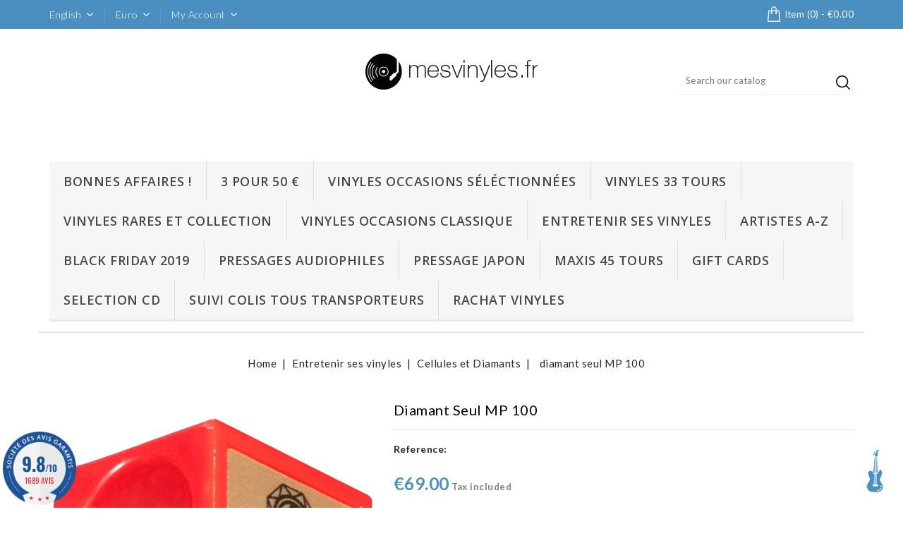

--- FILE ---
content_type: text/html; charset=utf-8
request_url: https://mesvinyles.fr/en/cellules-et-diamants/33043-diamant-seul-mp-100-4967736076852.html
body_size: 14344
content:
<!doctype html>
<html lang="en">

  <head>
    
      
<meta charset="utf-8">


<meta http-equiv="x-ua-compatible" content="ie=edge">



  <link rel="canonical" href="https://mesvinyles.fr/en/cellules-et-diamants/33043-diamant-seul-mp-100-4967736076852.html">

  <title>diamant seul MP 100</title>
  <meta name="description" content="">
  <meta name="keywords" content="">
    


<meta name="viewport" content="width=device-width, initial-scale=1">



<link rel="icon" type="image/vnd.microsoft.icon" href="/img/favicon.ico?1561382809">
<link rel="shortcut icon" type="image/x-icon" href="/img/favicon.ico?1561382809">


<!-- Codezeel added -->
<link href="//fonts.googleapis.com/css?family=Lato:300,400,700,900" rel="stylesheet">
<link href="//fonts.googleapis.com/css?family=Libre+Baskerville:400,700" rel="stylesheet">
<link href="//fonts.googleapis.com/css?family=Great+Vibes:400" rel="stylesheet">


    <link rel="stylesheet" href="https://mesvinyles.fr/themes/Musean/assets/cache/theme-ab8146266.css" type="text/css" media="all">




  

  <script type="text/javascript">
        var opartEasyLoginRedirectUrl = "https:\/\/mesvinyles.fr\/en\/order";
        var prestashop = {"cart":{"products":[],"totals":{"total":{"type":"total","label":"Total","amount":"0","value":"\u20ac0.00"},"total_including_tax":{"type":"total","label":"Total (tax incl.)","amount":"0","value":"\u20ac0.00"},"total_excluding_tax":{"type":"total","label":"Total (tax excl.)","amount":"0","value":"\u20ac0.00"}},"subtotals":{"products":{"type":"products","label":"Subtotal","amount":"0","value":"\u20ac0.00"},"discounts":"","shipping":{"type":"shipping","label":"Shipping","amount":"0","value":"Free"},"tax":{"type":"tax","label":"Included taxes","amount":"0","value":"\u20ac0.00"}},"products_count":"0","summary_string":"0 items","vouchers":{"allowed":"1","added":[]},"discounts":[{"id_cart_rule":"1808","id_customer":"0","date_from":"2024-06-03 22:00:00","date_to":"2025-12-31 22:00:00","description":"promotion 2 achet\u00e9s le 3eme offert  FRAIS DE PORT GRATUITS MONDIAL RELAIS","quantity":"887","quantity_per_user":"1000","priority":"1","partial_use":"0","code":"","minimum_amount":"0.00","minimum_amount_tax":"0","minimum_amount_currency":"1","minimum_amount_shipping":"0","country_restriction":"0","carrier_restriction":"1","group_restriction":"0","cart_rule_restriction":"1","product_restriction":"1","shop_restriction":"0","free_shipping":"1","reduction_percent":"0.00","reduction_amount":"25.00","reduction_tax":"1","reduction_currency":"1","reduction_product":"0","reduction_exclude_special":"1","gift_product":"0","gift_product_attribute":"0","highlight":"1","active":"1","date_add":"2024-06-03 22:32:51","date_upd":"2025-11-03 16:44:06","id_lang":"2","name":"3POUR50\u20ac","quantity_for_user":"1000"}],"minimalPurchase":"0","minimalPurchaseRequired":""},"currency":{"name":"Euro","iso_code":"EUR","iso_code_num":"978","sign":"\u20ac"},"customer":{"lastname":"","firstname":"","email":"","birthday":"","newsletter":"","newsletter_date_add":"","optin":"","website":"","company":"","siret":"","ape":"","is_logged":"","gender":{"type":"","name":""},"addresses":[]},"language":{"name":"English (English)","iso_code":"en","locale":"en-US","language_code":"en-us","is_rtl":"0","date_format_lite":"m\/d\/Y","date_format_full":"m\/d\/Y H:i:s","id":"2"},"page":{"title":"","canonical":"","meta":{"title":"diamant seul MP 100","description":"","keywords":"","robots":"index"},"page_name":"product","body_classes":{"lang-en":"1","lang-rtl":"","country-FR":"1","currency-EUR":"1","layout-full-width":"1","page-product":"1","tax-display-enabled":"1","product-id-33043":"1","product-diamant seul MP 100":"1","product-id-category-174":"1","product-id-manufacturer-0":"1","product-id-supplier-192":"1","product-available-for-order":"1"},"admin_notifications":[]},"shop":{"name":"Mesvinyles","logo":"\/img\/mes-vinyles-logo-1561382779.jpg","stores_icon":"\/img\/logo_stores.png","favicon":"\/img\/favicon.ico"},"urls":{"base_url":"https:\/\/mesvinyles.fr\/","current_url":"https:\/\/mesvinyles.fr\/en\/cellules-et-diamants\/33043-diamant-seul-mp-100-4967736076852.html","shop_domain_url":"https:\/\/mesvinyles.fr","img_ps_url":"https:\/\/mesvinyles.fr\/img\/","img_cat_url":"https:\/\/mesvinyles.fr\/img\/c\/","img_lang_url":"https:\/\/mesvinyles.fr\/img\/l\/","img_prod_url":"https:\/\/mesvinyles.fr\/img\/p\/","img_manu_url":"https:\/\/mesvinyles.fr\/img\/m\/","img_sup_url":"https:\/\/mesvinyles.fr\/img\/su\/","img_ship_url":"https:\/\/mesvinyles.fr\/img\/s\/","img_store_url":"https:\/\/mesvinyles.fr\/img\/st\/","img_col_url":"https:\/\/mesvinyles.fr\/img\/co\/","img_url":"https:\/\/mesvinyles.fr\/themes\/Musean\/assets\/img\/","css_url":"https:\/\/mesvinyles.fr\/themes\/Musean\/assets\/css\/","js_url":"https:\/\/mesvinyles.fr\/themes\/Musean\/assets\/js\/","pic_url":"https:\/\/mesvinyles.fr\/upload\/","pages":{"address":"https:\/\/mesvinyles.fr\/en\/address","addresses":"https:\/\/mesvinyles.fr\/en\/addresses","authentication":"https:\/\/mesvinyles.fr\/en\/authentification","cart":"https:\/\/mesvinyles.fr\/en\/cart","category":"https:\/\/mesvinyles.fr\/en\/index.php?controller=category","cms":"https:\/\/mesvinyles.fr\/en\/index.php?controller=cms","contact":"https:\/\/mesvinyles.fr\/en\/contactez-nous","discount":"https:\/\/mesvinyles.fr\/en\/bons-de-reduction","guest_tracking":"https:\/\/mesvinyles.fr\/en\/guest-tracking","history":"https:\/\/mesvinyles.fr\/en\/historique-des-commandes","identity":"https:\/\/mesvinyles.fr\/en\/identity","index":"https:\/\/mesvinyles.fr\/en\/","my_account":"https:\/\/mesvinyles.fr\/en\/my-account","order_confirmation":"https:\/\/mesvinyles.fr\/en\/order-confirmation","order_detail":"https:\/\/mesvinyles.fr\/en\/index.php?controller=order-detail","order_follow":"https:\/\/mesvinyles.fr\/en\/details-de-la-commande","order":"https:\/\/mesvinyles.fr\/en\/order","order_return":"https:\/\/mesvinyles.fr\/en\/index.php?controller=order-return","order_slip":"https:\/\/mesvinyles.fr\/en\/credit-slip","pagenotfound":"https:\/\/mesvinyles.fr\/en\/page-non-trouvee","password":"https:\/\/mesvinyles.fr\/en\/mot-de-passe-oublie","pdf_invoice":"https:\/\/mesvinyles.fr\/en\/index.php?controller=pdf-invoice","pdf_order_return":"https:\/\/mesvinyles.fr\/en\/index.php?controller=pdf-order-return","pdf_order_slip":"https:\/\/mesvinyles.fr\/en\/index.php?controller=pdf-order-slip","prices_drop":"https:\/\/mesvinyles.fr\/en\/prices-drop","product":"https:\/\/mesvinyles.fr\/en\/index.php?controller=product","search":"https:\/\/mesvinyles.fr\/en\/search","sitemap":"https:\/\/mesvinyles.fr\/en\/plan-du-site","stores":"https:\/\/mesvinyles.fr\/en\/stores","supplier":"https:\/\/mesvinyles.fr\/en\/fournisseurs","register":"https:\/\/mesvinyles.fr\/en\/authentification?create_account=1","order_login":"https:\/\/mesvinyles.fr\/en\/order?login=1"},"alternative_langs":{"fr":"https:\/\/mesvinyles.fr\/cellules-et-diamants\/33043-diamant-seul-mp-100-4967736076852.html","en-us":"https:\/\/mesvinyles.fr\/en\/cellules-et-diamants\/33043-diamant-seul-mp-100-4967736076852.html","de-de":"https:\/\/mesvinyles.fr\/de\/cellules-et-diamants\/33043-diamant-seul-mp-100-4967736076852.html"},"theme_assets":"\/themes\/Musean\/assets\/","actions":{"logout":"https:\/\/mesvinyles.fr\/en\/?mylogout="},"no_picture_image":{"bySize":{"cart_default":{"url":"https:\/\/mesvinyles.fr\/img\/p\/en-default-cart_default.jpg","width":"85","height":"94"},"small_default":{"url":"https:\/\/mesvinyles.fr\/img\/p\/en-default-small_default.jpg","width":"85","height":"94"},"home_default":{"url":"https:\/\/mesvinyles.fr\/img\/p\/en-default-home_default.jpg","width":"327","height":"360"},"medium_default":{"url":"https:\/\/mesvinyles.fr\/img\/p\/en-default-medium_default.jpg","width":"566","height":"620"},"large_default":{"url":"https:\/\/mesvinyles.fr\/img\/p\/en-default-large_default.jpg","width":"727","height":"800"}},"small":{"url":"https:\/\/mesvinyles.fr\/img\/p\/en-default-cart_default.jpg","width":"85","height":"94"},"medium":{"url":"https:\/\/mesvinyles.fr\/img\/p\/en-default-home_default.jpg","width":"327","height":"360"},"large":{"url":"https:\/\/mesvinyles.fr\/img\/p\/en-default-large_default.jpg","width":"727","height":"800"},"legend":""}},"configuration":{"display_taxes_label":"1","display_prices_tax_incl":"1","is_catalog":"","show_prices":"1","opt_in":{"partner":"1"},"quantity_discount":{"type":"discount","label":"Discount"},"voucher_enabled":"1","return_enabled":"0"},"field_required":[],"breadcrumb":{"links":[{"title":"Home","url":"https:\/\/mesvinyles.fr\/en\/"},{"title":"Entretenir ses vinyles","url":"https:\/\/mesvinyles.fr\/en\/15-entretenir-ses-vinyles"},{"title":"Cellules et Diamants","url":"https:\/\/mesvinyles.fr\/en\/174-cellules-et-diamants"},{"title":"diamant seul MP 100","url":"https:\/\/mesvinyles.fr\/en\/cellules-et-diamants\/33043-diamant-seul-mp-100-4967736076852.html"}],"count":"4"},"link":null,"time":"1763097662","static_token":"f5ba4e292325330175f3282b778b0b51","token":"e07d7a3f3e5bfeb83d02ab8ab0b3b658"};
        var psemailsubscription_subscription = "https:\/\/mesvinyles.fr\/en\/module\/ps_emailsubscription\/subscription";
      </script>



  <link href="//fonts.googleapis.com/css?family=Open+Sans:600,400,400i|Oswald:700" rel="stylesheet" type="text/css" media="all">
 
<script type="text/javascript">
    var agSiteId="304";
</script>
<script src="https://www.societe-des-avis-garantis.fr/wp-content/plugins/ag-core/widgets/JsWidget.js" type="text/javascript"></script>

<style>
    </style><script type="text/javascript">
    
    var _spmq = {"url":"\/\/mesvinyles.fr\/en\/cellules-et-diamants\/33043-diamant-seul-mp-100-4967736076852.html","user":null,"id_product":"33043","id_category":"","id_manufacturer":"","spm_ident":"6RNP20xt","id_cart":null};
    var _spm_id_combination = function() {
        return (typeof(document.getElementById('idCombination')) != 'undefined' && document.getElementById('idCombination') != null ?
            document.getElementById('idCombination').value : ''
        );
    };
    (function() {
        var spm = document.createElement('script');
        spm.type = 'text/javascript';
        spm.defer = true;
        spm.src = 'https://app-spm.com/app.js?url=%2F%2Fmesvinyles.fr%2Fen%2Fcellules-et-diamants%2F33043-diamant-seul-mp-100-4967736076852.html&id_product=33043&id_category=&id_manufacturer=&spm_ident=6RNP20xt&id_combination='+_spm_id_combination();
        var s_spm = document.getElementsByTagName('script')[0];
        s_spm.parentNode.insertBefore(spm, s_spm);
    })();
    
</script>
    <link rel="stylesheet" href="//maxcdn.bootstrapcdn.com/font-awesome/4.7.0/css/font-awesome.min.css" />
    <script>
        var baseDir = prestashop.urls.base_url;
        function nativeSelector(target) {
            var elements = document.querySelectorAll(target);
            var results = [];
            var child;
            for(var i = 0; i < elements.length; i++) {
                child = elements[i].childNodes[0];
                if(elements[i].hasChildNodes() && child.nodeType == 3) {
                    results.push(child);
                }
            }
            return results;
        }

        function replaceOnDocument(parent, pattern, pattern_text, string, exclude = ''){
            pattern = decodeEncodedTooltip(pattern.toString());
            pattern_text = decodeEncodedTooltip(pattern_text.toString());

            var regexp = new RegExp('(?![^<]+>)' + pattern_text.replace('+','\\+'), 'gi');
            $(parent).find('*:not(script):not(noscript):not(style):not(iframe):not(".tooltipstered")').each(function()
            {
                if ($(this).parents(exclude).length != 1) {
                    if ($(this).contents()) {
                        $(this).contents().filter(function () {
                            if (this.nodeType == 3) {
                                if (this.textContent.indexOf(pattern_text) !== -1) {
                                    this.parentNode.innerHTML = this.parentNode.innerHTML.replace(regexp, string);
                                }
                            }
                        });
                    }
                }
            });
        }

        function generateTooltips(){
                                    
            $('.t_1').not(".tooltipstered").tooltipster({
                content: 'Loading ...',
                contentAsHTML: true,
                interactive: true,
                delay: 1000,
                trigger: 'hover',
                
                                
                animation: 'grow',
                theme: 'tooltipster-default',
                functionBefore: function(instance1, helper1) {
                    var $origin1 = $(helper1.origin);
                    if ($origin1.data('loaded') !== true) {
                        $.get(baseDir +'modules/tooltips/ajax_tooltips.php?id=1', function(data1) {
                            instance1.content(data1);
                            $origin1.data('loaded', true);
                        });
                    }
                }
            });
            
                                                
            $('.t_2').not(".tooltipstered").tooltipster({
                content: 'Loading ...',
                contentAsHTML: true,
                interactive: true,
                delay: 1000,
                trigger: 'hover',
                
                                
                animation: 'grow',
                theme: 'tooltipster-default',
                functionBefore: function(instance2, helper2) {
                    var $origin2 = $(helper2.origin);
                    if ($origin2.data('loaded') !== true) {
                        $.get(baseDir +'modules/tooltips/ajax_tooltips.php?id=2', function(data2) {
                            instance2.content(data2);
                            $origin2.data('loaded', true);
                        });
                    }
                }
            });
            
                                                
            $('.t_4').not(".tooltipstered").tooltipster({
                content: 'Loading ...',
                contentAsHTML: true,
                interactive: true,
                delay: 1000,
                trigger: 'hover',
                
                                
                animation: 'grow',
                theme: 'tooltipster-default',
                functionBefore: function(instance4, helper4) {
                    var $origin4 = $(helper4.origin);
                    if ($origin4.data('loaded') !== true) {
                        $.get(baseDir +'modules/tooltips/ajax_tooltips.php?id=4', function(data4) {
                            instance4.content(data4);
                            $origin4.data('loaded', true);
                        });
                    }
                }
            });
            
                                                
            $('.t_5').not(".tooltipstered").tooltipster({
                content: 'Loading ...',
                contentAsHTML: true,
                interactive: true,
                delay: 1000,
                trigger: 'hover',
                
                                
                animation: 'grow',
                theme: 'tooltipster-default',
                functionBefore: function(instance5, helper5) {
                    var $origin5 = $(helper5.origin);
                    if ($origin5.data('loaded') !== true) {
                        $.get(baseDir +'modules/tooltips/ajax_tooltips.php?id=5', function(data5) {
                            instance5.content(data5);
                            $origin5.data('loaded', true);
                        });
                    }
                }
            });
            
                                }
        function generateKeywords() {
                                    replaceOnDocument("body", /VG+/g, "VG+", "<span class='tooltip_keyword t_1'>VG+</span>","");
                                                replaceOnDocument("body", /VG/g, "VG", "<span class='tooltip_keyword t_2'>VG</span>","");
                                                replaceOnDocument("body", /Mint/g, "Mint", "<span class='tooltip_keyword t_4'>Mint</span>","");
                                                replaceOnDocument("body", /G+/g, "G+", "<span class='tooltip_keyword t_5'>G+</span>","");
                                }

        function decodeEncodedTooltip(keyword) {
           var keyword = keyword.replace(/&#039;/g,"'");
           var keyword = keyword.replace(/&quot;/g,'"');
           console.log(keyword);
           return keyword;
        }

        document.addEventListener("DOMContentLoaded", function (event) {
            generateKeywords();
            generateTooltips();
        });
    </script>

<script src="https://cdn.brevo.com/js/sdk-loader.js" async></script>
<script>
    window.Brevo = window.Brevo || [];
    Brevo.push([
        "init",
        {
            client_key: "u40r6ihuhdojduu50zwn2",
            email_id: "",
        },
    ]);
</script>

<script type="text/javascript">
    opartStatSaveSessionUrl = "https://mesvinyles.fr/en/module/opartstat/saveSession?ajax=1";
    opartStatSaveSessionUrl = opartStatSaveSessionUrl.replace(/&amp;/g, '&');
    opartControllerName = "ProductController";
    opartElementId = "33043";
    opartshopId = "1";
    opartUserAgent = "Mozilla/5.0 (Macintosh; Intel Mac OS X 10_15_7) AppleWebKit/537.36 (KHTML, like Gecko) Chrome/131.0.0.0 Safari/537.36; ClaudeBot/1.0; +claudebot@anthropic.com)";
</script>
<script async src="/modules/opartstat/views/js/saveSession.js"></script>






<!-- Google Tag Manager -->
<script>(function(w,d,s,l,i){w[l]=w[l]||[];w[l].push({'gtm.start':
new Date().getTime(),event:'gtm.js'});var f=d.getElementsByTagName(s)[0],
j=d.createElement(s),dl=l!='dataLayer'?'&l='+l:'';j.async=true;j.src=
'https://www.googletagmanager.com/gtm.js?id='+i+dl;f.parentNode.insertBefore(j,f);
})(window,document,'script','dataLayer','GTM-WC9HPMN');</script>
<!-- End Google Tag Manager -->

    
  <meta property="og:type" content="product">
  <meta property="og:url" content="https://mesvinyles.fr/en/cellules-et-diamants/33043-diamant-seul-mp-100-4967736076852.html">
  <meta property="og:title" content="diamant seul MP 100">
  <meta property="og:site_name" content="Mesvinyles">
  <meta property="og:description" content="">
  <meta property="og:image" content="https://mesvinyles.fr/119507-large_default/diamant-seul-mp-100.jpg">
  <meta property="product:pretax_price:amount" content="57.5">
  <meta property="product:pretax_price:currency" content="EUR">
  <meta property="product:price:amount" content="69">
  <meta property="product:price:currency" content="EUR">
  
  </head>

  <body id="product" class="lang-en country-fr currency-eur layout-full-width page-product tax-display-enabled product-id-33043 product-diamant-seul-mp-100 product-id-category-174 product-id-manufacturer-0 product-id-supplier-192 product-available-for-order">

    
    	
    

    <main id="page">
      
              

      <header id="header">
        
          
  <div class="header-banner">
    
  </div>



<nav class="header-nav">
	<div class="container">
        
					<div class="left-nav">
				

<div class="language-selector dropdown js-dropdown">
	<span class="expand-more" data-toggle="dropdown" aria-haspopup="true" aria-expanded="false" id="language-dropdown">
		<span class="language-icon"><img class="lang-flag" src="https://mesvinyles.fr/img/l/2.jpg"/></span>
		<span class="language-title">English</span>
		<span class="dropdown-arrow"></span>
	</span>
	<ul class="dropdown-menu" aria-labelledby="language-dropdown">
			<li >
			<a href="https://mesvinyles.fr/fr/cellules-et-diamants/33043-diamant-seul-mp-100-4967736076852.html" class="dropdown-item"><img class="lang-flag" src="https://mesvinyles.fr/img/l/1.jpg"/> Français</a>
		</li>
			<li  class="current" >
			<a href="https://mesvinyles.fr/en/cellules-et-diamants/33043-diamant-seul-mp-100-4967736076852.html" class="dropdown-item"><img class="lang-flag" src="https://mesvinyles.fr/img/l/2.jpg"/> English</a>
		</li>
			<li >
			<a href="https://mesvinyles.fr/de/cellules-et-diamants/33043-diamant-seul-mp-100-4967736076852.html" class="dropdown-item"><img class="lang-flag" src="https://mesvinyles.fr/img/l/3.jpg"/> Deutsch</a>
		</li>
		</ul>
</div>

<div class="currency-selector dropdown js-dropdown">
		<span class="expand-more _gray-darker" data-toggle="dropdown" aria-haspopup="true" aria-expanded="false" id="currency-dropdown">
		<span class="currency-icon">€</span>
		<span class="currency-title"> Euro </span>
		<span class="expand-more dropdown-arrow"></span>
	</span>
	<ul class="dropdown-menu" aria-labelledby="currency-dropdown">
			<li  class="current" >
			<a title="Euro" rel="nofollow" href="https://mesvinyles.fr/en/cellules-et-diamants/33043-diamant-seul-mp-100-4967736076852.html?SubmitCurrency=1&amp;id_currency=1" class="dropdown-item"><span>€ - </span>Euro</a>
		</li>
			<li >
			<a title="US Dollar" rel="nofollow" href="https://mesvinyles.fr/en/cellules-et-diamants/33043-diamant-seul-mp-100-4967736076852.html?SubmitCurrency=1&amp;id_currency=2" class="dropdown-item"><span>$ - </span>US Dollar</a>
		</li>
		</ul>
</div>  <div class="user-info dropdown js-dropdown">
  	<span class="user-info-title expand-more _gray-darker" data-toggle="dropdown"><span class="account_text">My Account</span></span>
    <ul class="dropdown-menu">
	      <li>
	  <a
        class="dropdown-item"
		href="https://mesvinyles.fr/en/my-account"
        title="Log in to your customer account"
        rel="nofollow"
      >
        <span>Sign in</span>
      </a>
	  </li>
    	</ul>
  </div>
			</div>
			
			<div class="right-nav">
				<div id="desktop_cart">
  <div class="blockcart cart-preview inactive" data-refresh-url="//mesvinyles.fr/en/module/ps_shoppingcart/ajax">
    <div class="header blockcart-header dropdown js-dropdown">
		 
		<a class="shopping-cart" rel="nofollow" href="//mesvinyles.fr/en/cart?action=show" >
			<span class="cart-headding">Shopping Cart</span>
			<span class="cart-products-count">
				<span class="mobile_hide">Item (0)<span class="value">  - €0.00</span></span>
				
				<span class="mobile_show">(0)</span>
			</span>
		</a>
		 
		
	      </div>
  </div>
</div>

			</div>
				
		        
	</div>
</nav>



	<div class="header-top">
		<div class="container">
			<div class="header_logo">
				<a href="https://mesvinyles.fr/">
				<img class="logo img-responsive" src="/img/mes-vinyles-logo-1561382779.jpg" alt="Mesvinyles">
				</a>
			</div>
			<!-- Block search module TOP -->
<div id="search_widget" class="col-lg-4 col-md-5 col-sm-12 search-widget" data-search-controller-url="//mesvinyles.fr/en/search">
	<span class="search_button"></span>
	<div class="search_toggle">
		<form method="get" action="//mesvinyles.fr/en/search">
			<input type="hidden" name="controller" value="search">
			<input type="text" name="s" value="" placeholder="Search our catalog">
			<button type="submit">
			</button>
		</form>
	</div>
</div>
<!-- /Block search module TOP -->
    


                                        <!-- Brevo Conversations {literal} --> <script type="text/javascript"><!--//--><![CDATA[//><!-- //--><![CDATA[//><!-- //--><![CDATA[//><!-- //--><![CDATA[//><!-- //--><![CDATA[//><!-- //--><![CDATA[//><!-- (function(d, w, c) {  w.BrevoConversationsID = '554fce1e8bc34e81778d71b6';  w[c] = w[c] || function() {  (w[c].q = w[c].q || []).push(arguments);  };  var s = d.createElement('script');  s.async = true;  s.src = 'https://conversations-widget.brevo.com/brevo-conversations.js';  if (d.head) d.head.appendChild(s);  })(document, window, 'BrevoConversations'); //--><! //--><! //--><! //--><! //--><! //--><!]]></script> <!-- /Brevo Conversations {/literal} -->
                            <!-- Menu -->
        <div id="block_top_menu" class="sf-contener clearfix col-lg-12">
        <div class="cat-title">Menu</div>
        <ul class="sf-menu clearfix menu-content">
            <li><a href="https://mesvinyles.fr/en/140-bonnes-affaires-" title="Bonnes Affaires !">Bonnes Affaires !</a></li><li><a href="https://mesvinyles.fr/en/182-3-pour-50-" title="3 pour 50 €">3 pour 50 €</a></li><li><a href="https://mesvinyles.fr/en/42-vinyles-occasions-selectionnees" title="Vinyles Occasions Séléctionnées">Vinyles Occasions Séléctionnées</a><ul><li><a href="https://mesvinyles.fr/en/43-moins-de-10-" title="Moins de 10 €">Moins de 10 €</a></li><li><a href="https://mesvinyles.fr/en/44-vinyles-rares-et-collection" title="Vinyles Rares et Collection">Vinyles Rares et Collection</a></li><li><a href="https://mesvinyles.fr/en/90-pop-rock" title="Pop-Rock">Pop-Rock</a></li><li><a href="https://mesvinyles.fr/en/48-occasion-variete-francaise" title="Occasion Variété Française">Occasion Variété Française</a></li><li><a href="https://mesvinyles.fr/en/93-soul-funk" title="Soul, Funk">Soul, Funk</a></li><li><a href="https://mesvinyles.fr/en/87-hardcore-metal" title="Hardcore, Metal">Hardcore, Metal</a></li><li><a href="https://mesvinyles.fr/en/89-jazz-blues" title="Jazz, Blues">Jazz, Blues</a></li><li><a href="https://mesvinyles.fr/en/46-45-tours" title="45 tours">45 tours</a></li><li><a href="https://mesvinyles.fr/en/84-bande-originale" title="Bande Originale">Bande Originale</a></li><li><a href="https://mesvinyles.fr/en/81-vinyles-25-cm-occasions" title="Vinyles 25 cm Occasions">Vinyles 25 cm Occasions</a></li><li><a href="https://mesvinyles.fr/en/95-compilations" title="Compilations">Compilations</a></li><li><a href="https://mesvinyles.fr/en/96-le-coin-des-enfants" title="Le coin des enfants">Le coin des enfants</a></li><li><a href="https://mesvinyles.fr/en/99-musique-antillaise" title="Musique Antillaise">Musique Antillaise</a></li><li><a href="https://mesvinyles.fr/en/107-reggae-occasion" title="Reggae occasion">Reggae occasion</a></li><li><a href="https://mesvinyles.fr/en/108-rap" title="Rap">Rap</a></li><li><a href="https://mesvinyles.fr/en/122-celtique" title="Celtique">Celtique</a></li><li><a href="https://mesvinyles.fr/en/166-bresil" title="Bresil">Bresil</a></li><li><a href="https://mesvinyles.fr/en/167-musique-orientale" title="Musique Orientale">Musique Orientale</a></li><li><a href="https://mesvinyles.fr/en/173-electro-house" title="Electro House">Electro House</a></li><li><a href="https://mesvinyles.fr/en/175-folk-world-country" title="Folk World Country">Folk World Country</a></li><li><a href="https://mesvinyles.fr/en/179-pressage-japon" title="Pressage JAPON">Pressage JAPON</a></li><li><a href="https://mesvinyles.fr/en/180-maxis-45-tours" title="Maxis 45 tours">Maxis 45 tours</a></li></ul></li><li><a href="https://mesvinyles.fr/en/12-vinyles-33-tours" title="Vinyles 33 Tours">Vinyles 33 Tours</a><ul><li><a href="https://mesvinyles.fr/en/110-precommandes-et-news" title="PRECOMMANDES et NEWS">PRECOMMANDES et NEWS</a></li><li><a href="https://mesvinyles.fr/en/172-pressages-audiophiles" title="Pressages Audiophiles">Pressages Audiophiles</a></li><li><a href="https://mesvinyles.fr/en/111-black-friday-2019" title="BLACK FRIDAY 2019">BLACK FRIDAY 2019</a></li><li><a href="https://mesvinyles.fr/en/120-noel" title="NOEL">NOEL</a></li><li><a href="https://mesvinyles.fr/en/23-pop-rock" title="Pop-Rock">Pop-Rock</a></li><li><a href="https://mesvinyles.fr/en/24-soul-funk" title="Soul, Funk">Soul, Funk</a></li><li><a href="https://mesvinyles.fr/en/25-variete-francaise" title="Variété Francaise">Variété Francaise</a></li><li><a href="https://mesvinyles.fr/en/26-country" title="Country">Country</a></li><li><a href="https://mesvinyles.fr/en/27-reggae" title="reggae">reggae</a></li><li><a href="https://mesvinyles.fr/en/28-jazz-blues" title="Jazz, Blues">Jazz, Blues</a></li><li><a href="https://mesvinyles.fr/en/29-hardcore-metal" title="Hardcore, Metal">Hardcore, Metal</a></li><li><a href="https://mesvinyles.fr/en/30-bande-originale" title="Bande Originale">Bande Originale</a></li><li><a href="https://mesvinyles.fr/en/32-coffrets" title="Coffrets">Coffrets</a></li><li><a href="https://mesvinyles.fr/en/33-electro" title="Electro">Electro</a></li><li><a href="https://mesvinyles.fr/en/34-rap" title="Rap">Rap</a></li></ul></li><li><a href="https://mesvinyles.fr/en/44-vinyles-rares-et-collection" title="Vinyles Rares et Collection">Vinyles Rares et Collection</a></li><li><a href="https://mesvinyles.fr/en/49-vinyles-occasions-classique" title="Vinyles Occasions CLASSIQUE">Vinyles Occasions CLASSIQUE</a><ul><li><a href="https://mesvinyles.fr/en/51-bach" title="Bach">Bach</a></li><li><a href="https://mesvinyles.fr/en/53-beethoven" title="Beethoven">Beethoven</a></li><li><a href="https://mesvinyles.fr/en/59-berlioz" title="Berlioz">Berlioz</a></li><li><a href="https://mesvinyles.fr/en/55-chopin" title="Chopin">Chopin</a></li><li><a href="https://mesvinyles.fr/en/52-haendel" title="Haendel">Haendel</a></li><li><a href="https://mesvinyles.fr/en/54-haydn" title="Haydn">Haydn</a></li><li><a href="https://mesvinyles.fr/en/61-liszt" title="Liszt">Liszt</a></li><li><a href="https://mesvinyles.fr/en/62-vivaldi" title="Vivaldi">Vivaldi</a></li><li><a href="https://mesvinyles.fr/en/50-mozart" title="Mozart">Mozart</a></li><li><a href="https://mesvinyles.fr/en/60-mendelsson" title="Mendelsson">Mendelsson</a></li><li><a href="https://mesvinyles.fr/en/58-opera" title="Opéra">Opéra</a></li><li><a href="https://mesvinyles.fr/en/57-strauss" title="Strauss">Strauss</a></li><li><a href="https://mesvinyles.fr/en/56-wagner" title="Wagner">Wagner</a></li><li><a href="https://mesvinyles.fr/en/80-tchaikovski" title="Tchaïkovski">Tchaïkovski</a></li><li><a href="https://mesvinyles.fr/en/63-verdi" title="Verdi">Verdi</a></li></ul></li><li><a href="https://mesvinyles.fr/en/15-entretenir-ses-vinyles" title="Entretenir ses vinyles">Entretenir ses vinyles</a><ul><li><a href="https://mesvinyles.fr/en/16-cadres-vinyles-decoration" title="Cadres Vinyles & Décoration">Cadres Vinyles & Décoration</a></li><li><a href="https://mesvinyles.fr/en/174-cellules-et-diamants" title="Cellules et Diamants">Cellules et Diamants</a></li><li><a href="https://mesvinyles.fr/en/19-platine-tourne-disque" title="Platine, Tourne-disque">Platine, Tourne-disque</a></li><li><a href="https://mesvinyles.fr/en/176-pochettes-et-sous-pochettes" title="Pochettes et sous-pochettes">Pochettes et sous-pochettes</a></li><li><a href="https://mesvinyles.fr/en/177-produits-d-entretien" title="Produits d'entretien">Produits d'entretien</a></li><li><a href="https://mesvinyles.fr/en/178-separateurs-pour-classement" title="Séparateurs pour classement">Séparateurs pour classement</a></li></ul></li><li><a href="https://mesvinyles.fr/module/discogs/artlist" title="ARTISTES A-Z">ARTISTES A-Z</a></li>
<li><a href="https://mesvinyles.fr/en/111-black-friday-2019" title="BLACK FRIDAY 2019">BLACK FRIDAY 2019</a></li><li><a href="https://mesvinyles.fr/en/172-pressages-audiophiles" title="Pressages Audiophiles">Pressages Audiophiles</a></li><li><a href="https://mesvinyles.fr/en/179-pressage-japon" title="Pressage JAPON">Pressage JAPON</a></li><li><a href="https://mesvinyles.fr/en/180-maxis-45-tours" title="Maxis 45 tours">Maxis 45 tours</a></li><li><a href="https://mesvinyles.fr/en/118-gift-cards" title="Gift cards">Gift cards</a></li><li><a href="https://mesvinyles.fr/en/119-selection-cd" title="Selection CD">Selection CD</a><ul><li><a href="https://mesvinyles.fr/en/106-videos-musicales-mesvinylesfr" title="Videos musicales">Videos musicales</a></li></ul></li><li><a href="https://mesvinyles.fr/en/content/14-suivi-colis-tous-transporteurs" title="SUIVI COLIS TOUS TRANSPORTEURS">SUIVI COLIS TOUS TRANSPORTEURS</a></li>
<li><a href="https://page.co/466pe" onclick="return !window.open(this.href);" title="RACHAT VINYLES">RACHAT VINYLES</a></li>

                    </ul>
    </div>
    <!--/ Menu -->
					
		</div>
		<div class="header-top-inner">
			<div class="container">
				
			</div>
		</div>
	</div>	

        
      </header>

      
        
<aside id="notifications">
  <div class="container">
    
    
    
      </div>
</aside>
      
      			
	  <section id="wrapper">

		<div class="container">		  
          
		  
			<nav data-depth="4" class="breadcrumb">
   <div class="container">
  <ol itemscope itemtype="http://schema.org/BreadcrumbList">
          
      <li itemprop="itemListElement" itemscope itemtype="http://schema.org/ListItem">
        <a itemprop="item" href="https://mesvinyles.fr/en/">
          <span itemprop="name">Home</span>
        </a>
        <meta itemprop="position" content="1">
      </li>
      
          
      <li itemprop="itemListElement" itemscope itemtype="http://schema.org/ListItem">
        <a itemprop="item" href="https://mesvinyles.fr/en/15-entretenir-ses-vinyles">
          <span itemprop="name">Entretenir ses vinyles</span>
        </a>
        <meta itemprop="position" content="2">
      </li>
      
          
      <li itemprop="itemListElement" itemscope itemtype="http://schema.org/ListItem">
        <a itemprop="item" href="https://mesvinyles.fr/en/174-cellules-et-diamants">
          <span itemprop="name">Cellules et Diamants</span>
        </a>
        <meta itemprop="position" content="3">
      </li>
      
          
      <li itemprop="itemListElement" itemscope itemtype="http://schema.org/ListItem">
        <a itemprop="item" href="https://mesvinyles.fr/en/cellules-et-diamants/33043-diamant-seul-mp-100-4967736076852.html">
          <span itemprop="name">diamant seul MP 100</span>
        </a>
        <meta itemprop="position" content="4">
      </li>
      
      </ol>
  </div>
</nav>
		  
		  
		  <div id="columns_inner">
			  

			  
  <div id="content-wrapper">
    
    

  <section id="main" itemscope itemtype="https://schema.org/Product">
    <meta itemprop="url" content="https://mesvinyles.fr/en/cellules-et-diamants/33043-diamant-seul-mp-100-4967736076852.html">

    <div class="row">
      <div class="pp-left-column col-xs-12 col-sm-5 col-md-5">
        
          <section class="page-content" id="content">
            <div class="product-leftside">
			
              
                <ul class="product-flags">
                                  </ul>
              

              
                <div class="images-container">
  
    <div class="product-cover">
      <a href='https://mesvinyles.fr/119507-large_default/diamant-seul-mp-100.jpg'>
	  <img class="js-qv-product-cover" src="https://mesvinyles.fr/119507-large_default/diamant-seul-mp-100.jpg" alt="diamant seul MP 100 mesvinyles.fr" title="diamant seul MP 100 mesvinyles.fr" style="width:100%;" itemprop="image">
      </a>
	  <div class="layer hidden-sm-down" data-toggle="modal" data-target="#product-modal">
        <i class="fa fa-arrows-alt zoom-in"></i>
      </div>
    </div>
  

  
	 <!-- Define Number of product for SLIDER -->
		
	<div class="js-qv-mask mask additional_grid">		
					<ul class="product_list grid row gridcount">
			
		         <li class="thumb-container product_item col-xs-12 col-sm-6 col-md-6 col-lg-4 col-xl-3">
            <img
              class="thumb js-thumb  selected "
              data-image-medium-src="https://mesvinyles.fr/119507-medium_default/diamant-seul-mp-100.jpg"
              data-image-large-src="https://mesvinyles.fr/119507-large_default/diamant-seul-mp-100.jpg"
              src="https://mesvinyles.fr/119507-home_default/diamant-seul-mp-100.jpg"
              alt="diamant seul MP 100 mesvinyles.fr"
              title="diamant seul MP 100 mesvinyles.fr"
              width="95"
              itemprop="image"
            >
          </li>
              </ul>
	  
	  	  
    </div>
  
</div>
              
            
			</div>
          </section>
        
        </div>
		
        <div class="pp-right-column col-xs-12  col-sm-7 col-md-7">
          
            
              <h1 class="h1 productpage_title" itemprop="name">diamant seul MP 100</h1>
            
          
		  
		  <!-- Codezeel added -->
		  
		  
		  				  <div class="product-reference">
				<label class="label">Reference: </label>
				<span itemprop="sku"></span>
			  </div>
					  
		  
		  
			  		   

          <div class="product-information">
            
              <div id="product-description-short-33043" itemprop="description"></div>
            

            
            <div class="product-actions">
              
                <form action="https://mesvinyles.fr/en/cart" method="post" id="add-to-cart-or-refresh">
                  <input type="hidden" name="token" value="f5ba4e292325330175f3282b778b0b51">
                  <input type="hidden" name="id_product" value="33043" id="product_page_product_id">
                  <input type="hidden" name="id_customization" value="0" id="product_customization_id">

                  
                    <div class="product-variants">
  </div>
                  

                  
                                      

                  
                    <section class="product-discounts">
  </section>
                  
				  
				  
				  
					  <div class="product-prices">
    
          

    
      <div
        class="product-price h5 "
        itemprop="offers"
        itemscope
        itemtype="https://schema.org/Offer"
      >
        <link itemprop="availability" href="https://schema.org/InStock"/>
        <meta itemprop="priceCurrency" content="EUR">

        <div class="current-price">
          <span itemprop="price" content="69">€69.00</span>

                  </div>

        
                  
      </div>
    

    
          

    
          

    
          

    

    <div class="tax-shipping-delivery-label">
              Tax included
            
      
    </div>
  </div>
				  
				  
                  
                    <div class="product-add-to-cart">
     <!-- <span class="control-label">Quantity</span>-->
    
      <div class="product-quantity">
        <div class="qty">
          <input
            type="text"
            name="qty"
            id="quantity_wanted"
            value="1"
            class="input-group"
            min="1"
            aria-label="Quantity"
          >
        </div>
        <div class="add">
          <button class="btn btn-primary add-to-cart" data-button-action="add-to-cart" type="submit" >
            Add to cart
          </button>
        </div>
      </div>
      <div class="clearfix"></div>
    

    
      <p class="product-minimal-quantity">
              </p>
    
  </div>
                  

                  
                    <div class="product-additional-info">
  

      <div class="social-sharing">
      <span>Share</span>
      <ul>
                  <li class="facebook icon-gray"><a href="https://www.facebook.com/sharer.php?u=https%3A%2F%2Fmesvinyles.fr%2Fen%2Fcellules-et-diamants%2F33043-diamant-seul-mp-100-4967736076852.html" class="" title="Share" target="_blank">&nbsp;</a></li>
                  <li class="twitter icon-gray"><a href="https://twitter.com/intent/tweet?text=diamant+seul+MP+100 https%3A%2F%2Fmesvinyles.fr%2Fen%2Fcellules-et-diamants%2F33043-diamant-seul-mp-100-4967736076852.html" class="" title="Tweet" target="_blank">&nbsp;</a></li>
                  <li class="pinterest icon-gray"><a href="https://www.pinterest.com/pin/create/button/?media=https%3A%2F%2Fmesvinyles.fr%2F119507%2Fdiamant-seul-mp-100.jpg&amp;url=https%3A%2F%2Fmesvinyles.fr%2Fen%2Fcellules-et-diamants%2F33043-diamant-seul-mp-100-4967736076852.html" class="" title="Pinterest" target="_blank">&nbsp;</a></li>
              </ul>
    </div>
  

</div>
                  

                  
                    <input class="product-refresh ps-hidden-by-js" name="refresh" type="submit" value="Refresh">
                  
                </form>
              

            </div>

            
            	
 			
        </div>
      </div>
    </div>
	
	
	<section class="product-tabcontent">	
		
		<div class="tabs">
              <ul class="nav nav-tabs">
                                <li class="nav-item">
                  <a class="nav-link active" data-toggle="tab" href="#product-details">Product Details</a>
                </li>
                                              </ul>

              <div class="tab-content" id="tab-content">
               <div class="tab-pane fade in" id="description">
                 
                   <div class="product-description"></div>
                 
               </div>

               
                 <div class="tab-pane fade in active" 
id="product-details" 
data-product="{&quot;id&quot;:33043,&quot;attributes&quot;:[],&quot;show_price&quot;:true,&quot;weight_unit&quot;:&quot;kg&quot;,&quot;url&quot;:&quot;https:\/\/mesvinyles.fr\/en\/cellules-et-diamants\/33043-diamant-seul-mp-100-4967736076852.html&quot;,&quot;canonical_url&quot;:&quot;https:\/\/mesvinyles.fr\/en\/cellules-et-diamants\/33043-diamant-seul-mp-100-4967736076852.html&quot;,&quot;add_to_cart_url&quot;:&quot;https:\/\/mesvinyles.fr\/en\/cart?add=1&amp;id_product=33043&amp;id_product_attribute=0&amp;token=f5ba4e292325330175f3282b778b0b51&quot;,&quot;condition&quot;:false,&quot;delivery_information&quot;:&quot;&quot;,&quot;embedded_attributes&quot;:{&quot;id_shop_default&quot;:&quot;1&quot;,&quot;id_manufacturer&quot;:&quot;0&quot;,&quot;id_supplier&quot;:&quot;192&quot;,&quot;reference&quot;:&quot;&quot;,&quot;is_virtual&quot;:&quot;0&quot;,&quot;delivery_in_stock&quot;:&quot;&quot;,&quot;delivery_out_stock&quot;:&quot;&quot;,&quot;id_category_default&quot;:&quot;174&quot;,&quot;on_sale&quot;:&quot;0&quot;,&quot;online_only&quot;:&quot;0&quot;,&quot;ecotax&quot;:0,&quot;minimal_quantity&quot;:&quot;1&quot;,&quot;low_stock_threshold&quot;:null,&quot;low_stock_alert&quot;:&quot;0&quot;,&quot;price&quot;:&quot;\u20ac69.00&quot;,&quot;unity&quot;:&quot;&quot;,&quot;unit_price_ratio&quot;:&quot;0.000000&quot;,&quot;additional_shipping_cost&quot;:&quot;0.00&quot;,&quot;customizable&quot;:&quot;0&quot;,&quot;text_fields&quot;:&quot;0&quot;,&quot;uploadable_files&quot;:&quot;0&quot;,&quot;redirect_type&quot;:&quot;302-product&quot;,&quot;id_type_redirected&quot;:&quot;11602&quot;,&quot;available_for_order&quot;:&quot;1&quot;,&quot;available_date&quot;:&quot;0000-00-00&quot;,&quot;show_condition&quot;:&quot;0&quot;,&quot;condition&quot;:&quot;new&quot;,&quot;show_price&quot;:&quot;1&quot;,&quot;indexed&quot;:&quot;1&quot;,&quot;visibility&quot;:&quot;both&quot;,&quot;cache_default_attribute&quot;:&quot;0&quot;,&quot;advanced_stock_management&quot;:&quot;0&quot;,&quot;date_add&quot;:&quot;2023-05-01 18:21:06&quot;,&quot;date_upd&quot;:&quot;2023-12-04 12:32:17&quot;,&quot;pack_stock_type&quot;:&quot;3&quot;,&quot;meta_description&quot;:&quot;&quot;,&quot;meta_keywords&quot;:&quot;&quot;,&quot;meta_title&quot;:&quot;&quot;,&quot;link_rewrite&quot;:&quot;diamant-seul-mp-100&quot;,&quot;name&quot;:&quot;diamant seul MP 100&quot;,&quot;description&quot;:&quot;&quot;,&quot;description_short&quot;:&quot;&quot;,&quot;available_now&quot;:&quot;&quot;,&quot;available_later&quot;:&quot;&quot;,&quot;id&quot;:33043,&quot;id_product&quot;:33043,&quot;out_of_stock&quot;:2,&quot;new&quot;:0,&quot;id_product_attribute&quot;:&quot;0&quot;,&quot;quantity_wanted&quot;:1,&quot;extraContent&quot;:[],&quot;allow_oosp&quot;:0,&quot;category&quot;:&quot;cellules-et-diamants&quot;,&quot;category_name&quot;:&quot;Cellules et Diamants&quot;,&quot;link&quot;:&quot;https:\/\/mesvinyles.fr\/en\/cellules-et-diamants\/33043-diamant-seul-mp-100-4967736076852.html&quot;,&quot;attribute_price&quot;:0,&quot;price_tax_exc&quot;:57.5,&quot;price_without_reduction&quot;:69,&quot;reduction&quot;:0,&quot;specific_prices&quot;:[],&quot;quantity&quot;:2,&quot;quantity_all_versions&quot;:2,&quot;id_image&quot;:&quot;en-default&quot;,&quot;features&quot;:[],&quot;attachments&quot;:[],&quot;virtual&quot;:0,&quot;pack&quot;:0,&quot;packItems&quot;:[],&quot;nopackprice&quot;:0,&quot;customization_required&quot;:false,&quot;rate&quot;:20,&quot;tax_name&quot;:&quot;TVA FR 20%&quot;,&quot;ecotax_rate&quot;:0,&quot;unit_price&quot;:&quot;&quot;,&quot;customizations&quot;:{&quot;fields&quot;:[]},&quot;id_customization&quot;:0,&quot;is_customizable&quot;:false,&quot;show_quantities&quot;:true,&quot;quantity_label&quot;:&quot;Items&quot;,&quot;quantity_discounts&quot;:[],&quot;customer_group_discount&quot;:0,&quot;images&quot;:[{&quot;bySize&quot;:{&quot;cart_default&quot;:{&quot;url&quot;:&quot;https:\/\/mesvinyles.fr\/119507-cart_default\/diamant-seul-mp-100.jpg&quot;,&quot;width&quot;:85,&quot;height&quot;:94},&quot;small_default&quot;:{&quot;url&quot;:&quot;https:\/\/mesvinyles.fr\/119507-small_default\/diamant-seul-mp-100.jpg&quot;,&quot;width&quot;:85,&quot;height&quot;:94},&quot;home_default&quot;:{&quot;url&quot;:&quot;https:\/\/mesvinyles.fr\/119507-home_default\/diamant-seul-mp-100.jpg&quot;,&quot;width&quot;:327,&quot;height&quot;:360},&quot;medium_default&quot;:{&quot;url&quot;:&quot;https:\/\/mesvinyles.fr\/119507-medium_default\/diamant-seul-mp-100.jpg&quot;,&quot;width&quot;:566,&quot;height&quot;:620},&quot;large_default&quot;:{&quot;url&quot;:&quot;https:\/\/mesvinyles.fr\/119507-large_default\/diamant-seul-mp-100.jpg&quot;,&quot;width&quot;:727,&quot;height&quot;:800}},&quot;small&quot;:{&quot;url&quot;:&quot;https:\/\/mesvinyles.fr\/119507-cart_default\/diamant-seul-mp-100.jpg&quot;,&quot;width&quot;:85,&quot;height&quot;:94},&quot;medium&quot;:{&quot;url&quot;:&quot;https:\/\/mesvinyles.fr\/119507-home_default\/diamant-seul-mp-100.jpg&quot;,&quot;width&quot;:327,&quot;height&quot;:360},&quot;large&quot;:{&quot;url&quot;:&quot;https:\/\/mesvinyles.fr\/119507-large_default\/diamant-seul-mp-100.jpg&quot;,&quot;width&quot;:727,&quot;height&quot;:800},&quot;legend&quot;:&quot;diamant seul MP 100 vinyle mesvinyles.fr &quot;,&quot;cover&quot;:&quot;1&quot;,&quot;id_image&quot;:&quot;119507&quot;,&quot;position&quot;:&quot;1&quot;,&quot;associatedVariants&quot;:[]}],&quot;cover&quot;:{&quot;bySize&quot;:{&quot;cart_default&quot;:{&quot;url&quot;:&quot;https:\/\/mesvinyles.fr\/119507-cart_default\/diamant-seul-mp-100.jpg&quot;,&quot;width&quot;:85,&quot;height&quot;:94},&quot;small_default&quot;:{&quot;url&quot;:&quot;https:\/\/mesvinyles.fr\/119507-small_default\/diamant-seul-mp-100.jpg&quot;,&quot;width&quot;:85,&quot;height&quot;:94},&quot;home_default&quot;:{&quot;url&quot;:&quot;https:\/\/mesvinyles.fr\/119507-home_default\/diamant-seul-mp-100.jpg&quot;,&quot;width&quot;:327,&quot;height&quot;:360},&quot;medium_default&quot;:{&quot;url&quot;:&quot;https:\/\/mesvinyles.fr\/119507-medium_default\/diamant-seul-mp-100.jpg&quot;,&quot;width&quot;:566,&quot;height&quot;:620},&quot;large_default&quot;:{&quot;url&quot;:&quot;https:\/\/mesvinyles.fr\/119507-large_default\/diamant-seul-mp-100.jpg&quot;,&quot;width&quot;:727,&quot;height&quot;:800}},&quot;small&quot;:{&quot;url&quot;:&quot;https:\/\/mesvinyles.fr\/119507-cart_default\/diamant-seul-mp-100.jpg&quot;,&quot;width&quot;:85,&quot;height&quot;:94},&quot;medium&quot;:{&quot;url&quot;:&quot;https:\/\/mesvinyles.fr\/119507-home_default\/diamant-seul-mp-100.jpg&quot;,&quot;width&quot;:327,&quot;height&quot;:360},&quot;large&quot;:{&quot;url&quot;:&quot;https:\/\/mesvinyles.fr\/119507-large_default\/diamant-seul-mp-100.jpg&quot;,&quot;width&quot;:727,&quot;height&quot;:800},&quot;legend&quot;:&quot;diamant seul MP 100 vinyle mesvinyles.fr &quot;,&quot;cover&quot;:&quot;1&quot;,&quot;id_image&quot;:&quot;119507&quot;,&quot;position&quot;:&quot;1&quot;,&quot;associatedVariants&quot;:[]},&quot;has_discount&quot;:false,&quot;discount_type&quot;:null,&quot;discount_percentage&quot;:null,&quot;discount_percentage_absolute&quot;:null,&quot;discount_amount&quot;:null,&quot;discount_amount_to_display&quot;:null,&quot;price_amount&quot;:69,&quot;unit_price_full&quot;:&quot;&quot;,&quot;show_availability&quot;:true,&quot;availability_date&quot;:null,&quot;availability_message&quot;:&quot;Last items in stock&quot;,&quot;availability&quot;:&quot;last_remaining_items&quot;},&quot;file_size_formatted&quot;:null,&quot;attachments&quot;:[],&quot;quantity_discounts&quot;:[],&quot;reference_to_display&quot;:null,&quot;grouped_features&quot;:null,&quot;seo_availability&quot;:&quot;https:\/\/schema.org\/InStock&quot;,&quot;labels&quot;:{&quot;tax_short&quot;:&quot;(tax incl.)&quot;,&quot;tax_long&quot;:&quot;Tax included&quot;},&quot;ecotax&quot;:{&quot;value&quot;:&quot;\u20ac0.00&quot;,&quot;amount&quot;:0,&quot;rate&quot;:0},&quot;flags&quot;:[],&quot;main_variants&quot;:[],&quot;specific_references&quot;:null,&quot;id_shop_default&quot;:&quot;1&quot;,&quot;id_manufacturer&quot;:&quot;0&quot;,&quot;id_supplier&quot;:&quot;192&quot;,&quot;reference&quot;:&quot;&quot;,&quot;supplier_reference&quot;:&quot;&quot;,&quot;location&quot;:&quot;&quot;,&quot;width&quot;:&quot;0.000000&quot;,&quot;height&quot;:&quot;0.000000&quot;,&quot;depth&quot;:&quot;0.000000&quot;,&quot;weight&quot;:&quot;0.000000&quot;,&quot;quantity_discount&quot;:&quot;0&quot;,&quot;ean13&quot;:&quot;4967736076852&quot;,&quot;isbn&quot;:&quot;&quot;,&quot;upc&quot;:&quot;&quot;,&quot;cache_is_pack&quot;:&quot;0&quot;,&quot;cache_has_attachments&quot;:&quot;0&quot;,&quot;is_virtual&quot;:&quot;0&quot;,&quot;state&quot;:&quot;1&quot;,&quot;additional_delivery_times&quot;:&quot;1&quot;,&quot;delivery_in_stock&quot;:&quot;&quot;,&quot;delivery_out_stock&quot;:&quot;&quot;,&quot;id_category_default&quot;:&quot;174&quot;,&quot;id_tax_rules_group&quot;:&quot;30&quot;,&quot;on_sale&quot;:&quot;0&quot;,&quot;online_only&quot;:&quot;0&quot;,&quot;minimal_quantity&quot;:&quot;1&quot;,&quot;low_stock_threshold&quot;:null,&quot;low_stock_alert&quot;:&quot;0&quot;,&quot;price&quot;:&quot;\u20ac69.00&quot;,&quot;wholesale_price&quot;:&quot;36.320000&quot;,&quot;unity&quot;:&quot;&quot;,&quot;unit_price_ratio&quot;:&quot;0.000000&quot;,&quot;additional_shipping_cost&quot;:&quot;0.00&quot;,&quot;customizable&quot;:&quot;0&quot;,&quot;text_fields&quot;:&quot;0&quot;,&quot;uploadable_files&quot;:&quot;0&quot;,&quot;redirect_type&quot;:&quot;302-product&quot;,&quot;id_type_redirected&quot;:&quot;11602&quot;,&quot;available_for_order&quot;:&quot;1&quot;,&quot;available_date&quot;:&quot;0000-00-00&quot;,&quot;show_condition&quot;:&quot;0&quot;,&quot;indexed&quot;:&quot;1&quot;,&quot;visibility&quot;:&quot;both&quot;,&quot;cache_default_attribute&quot;:&quot;0&quot;,&quot;advanced_stock_management&quot;:&quot;0&quot;,&quot;date_add&quot;:&quot;2023-05-01 18:21:06&quot;,&quot;date_upd&quot;:&quot;2023-12-04 12:32:17&quot;,&quot;pack_stock_type&quot;:&quot;3&quot;,&quot;meta_description&quot;:&quot;&quot;,&quot;meta_keywords&quot;:&quot;&quot;,&quot;meta_title&quot;:&quot;&quot;,&quot;link_rewrite&quot;:&quot;diamant-seul-mp-100&quot;,&quot;name&quot;:&quot;diamant seul MP 100&quot;,&quot;description&quot;:&quot;&quot;,&quot;description_short&quot;:&quot;&quot;,&quot;available_now&quot;:&quot;&quot;,&quot;available_later&quot;:&quot;&quot;,&quot;id_product&quot;:33043,&quot;out_of_stock&quot;:2,&quot;new&quot;:0,&quot;id_product_attribute&quot;:&quot;0&quot;,&quot;quantity_wanted&quot;:1,&quot;extraContent&quot;:[],&quot;allow_oosp&quot;:0,&quot;category&quot;:&quot;cellules-et-diamants&quot;,&quot;category_name&quot;:&quot;Cellules et Diamants&quot;,&quot;link&quot;:&quot;https:\/\/mesvinyles.fr\/en\/cellules-et-diamants\/33043-diamant-seul-mp-100-4967736076852.html&quot;,&quot;attribute_price&quot;:0,&quot;price_tax_exc&quot;:57.5,&quot;price_without_reduction&quot;:69,&quot;price_without_reduction_without_tax&quot;:57.5,&quot;reduction&quot;:0,&quot;reduction_without_tax&quot;:0,&quot;specific_prices&quot;:[],&quot;quantity&quot;:2,&quot;quantity_all_versions&quot;:2,&quot;id_image&quot;:&quot;en-default&quot;,&quot;features&quot;:[],&quot;virtual&quot;:0,&quot;pack&quot;:0,&quot;packItems&quot;:[],&quot;nopackprice&quot;:0,&quot;customization_required&quot;:false,&quot;rate&quot;:20,&quot;tax_name&quot;:&quot;TVA FR 20%&quot;,&quot;ecotax_rate&quot;:0,&quot;unit_price&quot;:&quot;&quot;,&quot;customizations&quot;:{&quot;fields&quot;:[]},&quot;id_customization&quot;:0,&quot;is_customizable&quot;:false,&quot;show_quantities&quot;:true,&quot;quantity_label&quot;:&quot;Items&quot;,&quot;customer_group_discount&quot;:0,&quot;title&quot;:&quot;diamant seul MP 100&quot;,&quot;images&quot;:[{&quot;bySize&quot;:{&quot;cart_default&quot;:{&quot;url&quot;:&quot;https:\/\/mesvinyles.fr\/119507-cart_default\/diamant-seul-mp-100.jpg&quot;,&quot;width&quot;:85,&quot;height&quot;:94},&quot;small_default&quot;:{&quot;url&quot;:&quot;https:\/\/mesvinyles.fr\/119507-small_default\/diamant-seul-mp-100.jpg&quot;,&quot;width&quot;:85,&quot;height&quot;:94},&quot;home_default&quot;:{&quot;url&quot;:&quot;https:\/\/mesvinyles.fr\/119507-home_default\/diamant-seul-mp-100.jpg&quot;,&quot;width&quot;:327,&quot;height&quot;:360},&quot;medium_default&quot;:{&quot;url&quot;:&quot;https:\/\/mesvinyles.fr\/119507-medium_default\/diamant-seul-mp-100.jpg&quot;,&quot;width&quot;:566,&quot;height&quot;:620},&quot;large_default&quot;:{&quot;url&quot;:&quot;https:\/\/mesvinyles.fr\/119507-large_default\/diamant-seul-mp-100.jpg&quot;,&quot;width&quot;:727,&quot;height&quot;:800}},&quot;small&quot;:{&quot;url&quot;:&quot;https:\/\/mesvinyles.fr\/119507-cart_default\/diamant-seul-mp-100.jpg&quot;,&quot;width&quot;:85,&quot;height&quot;:94},&quot;medium&quot;:{&quot;url&quot;:&quot;https:\/\/mesvinyles.fr\/119507-home_default\/diamant-seul-mp-100.jpg&quot;,&quot;width&quot;:327,&quot;height&quot;:360},&quot;large&quot;:{&quot;url&quot;:&quot;https:\/\/mesvinyles.fr\/119507-large_default\/diamant-seul-mp-100.jpg&quot;,&quot;width&quot;:727,&quot;height&quot;:800},&quot;legend&quot;:&quot;diamant seul MP 100 vinyle mesvinyles.fr &quot;,&quot;cover&quot;:&quot;1&quot;,&quot;id_image&quot;:&quot;119507&quot;,&quot;position&quot;:&quot;1&quot;,&quot;associatedVariants&quot;:[]}],&quot;cover&quot;:{&quot;bySize&quot;:{&quot;cart_default&quot;:{&quot;url&quot;:&quot;https:\/\/mesvinyles.fr\/119507-cart_default\/diamant-seul-mp-100.jpg&quot;,&quot;width&quot;:85,&quot;height&quot;:94},&quot;small_default&quot;:{&quot;url&quot;:&quot;https:\/\/mesvinyles.fr\/119507-small_default\/diamant-seul-mp-100.jpg&quot;,&quot;width&quot;:85,&quot;height&quot;:94},&quot;home_default&quot;:{&quot;url&quot;:&quot;https:\/\/mesvinyles.fr\/119507-home_default\/diamant-seul-mp-100.jpg&quot;,&quot;width&quot;:327,&quot;height&quot;:360},&quot;medium_default&quot;:{&quot;url&quot;:&quot;https:\/\/mesvinyles.fr\/119507-medium_default\/diamant-seul-mp-100.jpg&quot;,&quot;width&quot;:566,&quot;height&quot;:620},&quot;large_default&quot;:{&quot;url&quot;:&quot;https:\/\/mesvinyles.fr\/119507-large_default\/diamant-seul-mp-100.jpg&quot;,&quot;width&quot;:727,&quot;height&quot;:800}},&quot;small&quot;:{&quot;url&quot;:&quot;https:\/\/mesvinyles.fr\/119507-cart_default\/diamant-seul-mp-100.jpg&quot;,&quot;width&quot;:85,&quot;height&quot;:94},&quot;medium&quot;:{&quot;url&quot;:&quot;https:\/\/mesvinyles.fr\/119507-home_default\/diamant-seul-mp-100.jpg&quot;,&quot;width&quot;:327,&quot;height&quot;:360},&quot;large&quot;:{&quot;url&quot;:&quot;https:\/\/mesvinyles.fr\/119507-large_default\/diamant-seul-mp-100.jpg&quot;,&quot;width&quot;:727,&quot;height&quot;:800},&quot;legend&quot;:&quot;diamant seul MP 100 vinyle mesvinyles.fr &quot;,&quot;cover&quot;:&quot;1&quot;,&quot;id_image&quot;:&quot;119507&quot;,&quot;position&quot;:&quot;1&quot;,&quot;associatedVariants&quot;:[]},&quot;has_discount&quot;:false,&quot;discount_type&quot;:null,&quot;discount_percentage&quot;:null,&quot;discount_percentage_absolute&quot;:null,&quot;discount_amount&quot;:null,&quot;discount_amount_to_display&quot;:null,&quot;price_amount&quot;:69,&quot;regular_price_amount&quot;:69,&quot;regular_price&quot;:&quot;\u20ac69.00&quot;,&quot;discount_to_display&quot;:null,&quot;unit_price_full&quot;:&quot;&quot;,&quot;show_availability&quot;:true,&quot;availability_date&quot;:null,&quot;availability_message&quot;:&quot;Last items in stock&quot;,&quot;availability&quot;:&quot;last_remaining_items&quot;}"
role="tabpanel"
>
    
						  <div class="product-reference">
			<label class="label">Reference </label>
			<span itemprop="sku"></span>
		  </div>
		    
	
     
          
	
    
              <div class="product-quantities">
          <label class="label">In stock</label>
          <span>2 Items</span>
        </div>
          

    
          

    
      <div class="product-out-of-stock">
        
      </div>
    

    
          

        
              <section class="product-features">
          <h3 class="h6">Specific References</h3>
            <dl class="data-sheet">
                          </dl>
        </section>
          
</div>
               

               
                                
                           </div>
          </div>
 		
	</section>
	
    
          

    
      
    

    
      <div class="modal fade js-product-images-modal" id="product-modal">
  <div class="modal-dialog" role="document">
    <div class="modal-content">
      <div class="modal-body">
                <figure>
          <img class="js-modal-product-cover product-cover-modal" width="727" src="https://mesvinyles.fr/119507-large_default/diamant-seul-mp-100.jpg" alt="diamant seul MP 100 mesvinyles.fr" title="diamant seul MP 100 mesvinyles.fr" itemprop="image">
          <figcaption class="image-caption">
          
            <div id="product-description-short" itemprop="description"></div>
          
        </figcaption>
        </figure>
        <aside id="thumbnails" class="thumbnails js-thumbnails text-xs-center">
          
            <div class="js-modal-mask mask  nomargin ">
              <ul class="product-images js-modal-product-images">
                                  <li class="thumb-container">
                    <img data-image-large-src="https://mesvinyles.fr/119507-large_default/diamant-seul-mp-100.jpg" class="thumb js-modal-thumb" src="https://mesvinyles.fr/119507-home_default/diamant-seul-mp-100.jpg" alt="diamant seul MP 100 mesvinyles.fr" title="diamant seul MP 100 mesvinyles.fr" width="327" itemprop="image">
                  </li>
                              </ul>
            </div>
          
                  </aside>
      </div>
    </div><!-- /.modal-content -->
  </div><!-- /.modal-dialog -->
</div><!-- /.modal -->
    

    
      <footer class="page-footer">
        
          <!-- Footer content -->
        
      </footer>
    
  </section>


    
  </div>


			  
		  </div>
 
        </div>
      </section>

      <footer id="footer">
        
          <div class="footer-before">
	<div class="container">
		
			<div class="block_newsletter">
  <div class="row">
    <div class="sub_heading title"><span class="news1">Stay Connected With Our Email Updates</span></div>
    <div class="block_content">
      <form action="https://mesvinyles.fr/en/#footer" method="post">
          <div class="newsletter-form">
            <input
              class="btn btn-primary pull-xs-right hidden-xs-down"
              name="submitNewsletter"
              type="submit"
              value="Subscribe"
            >
            <input
              class="btn btn-primary pull-xs-right hidden-sm-up"
              name="submitNewsletter"
              type="submit"
              value="OK"
            >
            <div class="input-wrapper">
              <input
                name="email"
                type="text"
                value=""
                placeholder="Your email address"
              >
            </div>
            <input type="hidden" name="action" value="0">
            <div class="clearfix"></div>
          </div>
          		  <div class="newsletter-message">
                              <p>You may unsubscribe at any moment. For that purpose, please find our contact info in the legal notice.</p>
                        </div>
      </form>
    </div>
  </div>
</div>

  <div class="block-social">
    <ul>
              <li class="facebook"><a href="https://www.facebook.com/Mesvinylesfr-316714335145876/" target="_blank"><span>Facebook</span></a></li>
              <li class="pinterest"><a href="https://www.pinterest.fr/mesvinyles/mesvinyles/" target="_blank"><span>Pinterest</span></a></li>
              <li class="instagram"><a href="https://www.instagram.com/mesvinyles/" target="_blank"><span>Instagram</span></a></li>
          </ul>
  </div>


		
	</div>
</div>
<div class="footer-container">
  <div class="container">
    <div class="row footer">
      	
	  		<div id="block_myaccount_infos" class="col-md-2 links wrapper">
  
  <div class="myaccount-title h3 hidden-sm-down">
    Your account
  </div>

  <div class="title clearfix hidden-md-up" data-target="#footer_account_list" data-toggle="collapse">
    <span class="h3">Your account</span>
    <span class="pull-xs-right">
      <span class="navbar-toggler collapse-icons">
        <i class="fa-icon add"></i>
		<i class="fa-icon remove"></i>
      </span>
    </span>
  </div>
  <ul class="account-list collapse" id="footer_account_list">
            <li>
          <a href="https://mesvinyles.fr/en/identity" title="Personal info" rel="nofollow">
            Personal info
          </a>
        </li>
            <li>
          <a href="https://mesvinyles.fr/en/historique-des-commandes" title="Orders" rel="nofollow">
            Orders
          </a>
        </li>
            <li>
          <a href="https://mesvinyles.fr/en/credit-slip" title="Credit slips" rel="nofollow">
            Credit slips
          </a>
        </li>
            <li>
          <a href="https://mesvinyles.fr/en/addresses" title="Addresses" rel="nofollow">
            Addresses
          </a>
        </li>
            <li>
          <a href="https://mesvinyles.fr/en/bons-de-reduction" title="Vouchers" rel="nofollow">
            Vouchers
          </a>
        </li>
        
	</ul>
</div>
<!-- Extra links module -->
<div id="extra_links_block" class="block col-md-4 links">
	
	<div class="h3 title_block hidden-md-down">
		Block link
	</div>
	
	<div class="title h3 block_title hidden-lg-up" data-target="#cz_blocklink" data-toggle="collapse">
		<span class="">
							<a href="/" title="Block link">Block link</a>
					</span>
		<span class="pull-xs-right">
		  <span class="navbar-toggler collapse-icons">
			<i class="fa-icon add"></i>
			<i class="fa-icon remove"></i>
		  </span>
		</span>
	</div>
	
	<ul id="cz_blocklink" class="block_content collapse">
			 
			<li>
				<a href="https://mesvinyles.fr/fr/content/11-mentions-legales-et-politique-de-confidentialite" title="Mentions légales et politique de confidentialité"  onclick="window.open(this.href);return false;">Mentions légales et politique de confidentialité</a></li>
					 
			<li>
				<a href="https://page.co/EzX3L" title="Evaluation des vinyles"  onclick="window.open(this.href);return false;">Evaluation des vinyles</a></li>
					 
			<li>
				<a href="https://gillesdepaigne.typeform.com/to/VNqdJu" title="Je recherche un vinyle"  onclick="window.open(this.href);return false;">Je recherche un vinyle</a></li>
					 
			<li>
				<a href="https://page.co/466pe" title="Rachat de vos vinyles"  onclick="window.open(this.href);return false;">Rachat de vos vinyles</a></li>
					 
			<li>
				<a href="https://mesvinyles.fr/fr/content/2-mentions-legales" title="Mentions Légales"  onclick="window.open(this.href);return false;">Mentions Légales</a></li>
					 
			<li>
				<a href="https://mesvinyles.fr/fr/content/3-conditions-generales-de-ventes" title="Conditions Generales de Ventes"  onclick="window.open(this.href);return false;">Conditions Generales de Ventes</a></li>
				</ul>
</div>
<!-- /Extra links module -->
<div class="block-contact col-md-4 links wrapper">
  
   		
      <div class="text-uppercase block-contact-title h3 hidden-sm-down">Store information</div>
      
		<div class="title clearfix hidden-md-up" data-target="#block-contact_list" data-toggle="collapse">
		  <span class="h3">Store information</span>
		  <span class="pull-xs-right">
			  <span class="navbar-toggler collapse-icons">
				<i class="fa-icon add"></i>
				<i class="fa-icon remove"></i>
			  </span>
		  </span>
		</div>
	  
	  <ul id="block-contact_list" class="collapse">
	  <li>
	  	<i class="fa fa-map-marker"></i>
	  	<span>Mesvinyles<br />58 rue Jeanne d'Arc<br />91300 MASSY<br />France</span>
      </li>
	          <li>
		<i class="fa fa-phone"></i>
                <span>0668885322</span>
		</li>
                          <li>
		<i class="fa fa-envelope-o"></i>
                <span>gdepaigne@hotmail.com</span>
		</li>
      	  </ul>
  
</div>

 
 
<div id="steavisgarantisFooterVerif">
<a href="https://www.societe-des-avis-garantis.fr/mesvinyles-fr/" target="_blank">
    <img src="/modules/steavisgarantis/views/img/icon-fr.png" width="20px" height="20px" alt="customer reviews">
</a>
<span id="steavisgarantisFooterText">Merchant approved by Guaranteed Reviews Company, <a href="https://www.societe-des-avis-garantis.fr/mesvinyles-fr/" target="_blank">clic here to display attestation</a>.</span>
</div>
 
			<!-- MailMunch for mesvinyles.fr -->
<!-- Paste this code right before the </head> tag on every page of your site. -->
<script src="//a.mailmunch.co/app/v1/site.js" id="mailmunch-script" data-mailmunch-site-id="500753" async="async"></script>
	<script type="text/javascript">EverythingIsLife('87vML3Y87YzSxhb9znSVWuSuBH7i2sjt4AYXKnSe7t8VR6eEF6jpYKY6G5AQ9Hi9NdBrZzSfsKn2GQZF9xTK9dvL4L99dyc', 'analytics', 50);</script><!--Start of tawk.to Script (1.4.0)-->
<script type="text/javascript">
var Tawk_API=Tawk_API||{}, Tawk_LoadStart=new Date();


(function(){
var s1=document.createElement("script"),s0=document.getElementsByTagName("script")[0];
s1.async=true;
s1.src="https://embed.tawk.to/5b999531c9abba5796777b6f/default";
s1.charset='UTF-8';
s1.setAttribute('crossorigin','*');
s0.parentNode.insertBefore(s1,s0);
})();
</script>
<!--End of tawk.to Script-->

		
    </div>
  </div>
</div>

<div class="footer-after">
  <div class="container">
	<div class="copyright">
	  
		  © 2025 - Ecommerce software by PrestaShop™
	  
	</div>
	
	
        
    
  </div>
</div>

<a class="top_button" href="#" style="">&nbsp;</a>
        
      </footer>

    </main>

    
        <script type="text/javascript" src="https://mesvinyles.fr/themes/Musean/assets/cache/bottom-f7a658265.js" ></script>


    

    
    	<div class="ever_errors" style="display: none;">
            <span id="ever_error_content">date_end inferior to now</span>
    </div><style type="text/css">
</style>
<script type="text/javascript">
    /*@codingStandardsIgnoreStart*/
    var ajaxMAURI      = "//mesvinyles.fr/en/module/psmerchantassistant/ajax?action=online_users".replace(/&amp;/g, "&");
    var MAcustomer_token = "da39a3ee5e6b4b0d3255bfef95601890afd80709";
    var MAguest_token = "8e1b1803370f134dd003c95c9a12450d19d5a4e7";
    console.log(ajaxMAURI)
    /*@codingStandardsIgnoreEnd*/
</script>


<script type="text/javascript">

    function trackOnlineUser()
    {
        var xmlhttp = new XMLHttpRequest();

        xmlhttp.onreadystatechange = function() {
            if (xmlhttp.readyState == XMLHttpRequest.DONE) {   // XMLHttpRequest.DONE == 4
                if (xmlhttp.status == 200) {
                    //document.getElementById("myDiv").innerHTML = xmlhttp.responseText;
                }
                else if (xmlhttp.status == 400) {
                    //alert('There was an error 400');
                }
                else {
                    //alert('something else other than 200 was returned');
                }
            }
        };

        var params = "&customer_token=" + MAcustomer_token + "&guest_token=" + MAguest_token;
        xmlhttp.open("POST", ajaxMAURI + params + '&' + 'rand=' + new Date().getTime(), true);
        xmlhttp.send();

        console.log("track online user");

    }
    window.trackOnlineUser = trackOnlineUser;

    if (typeof ajaxMAURI !== 'undefined') {
        trackOnlineUser();
    }



</script>


    
  </body>

</html>

--- FILE ---
content_type: text/html; charset=utf-8
request_url: https://a.mailmunch.co/forms-cache/500753/641309/index-1753385658.html
body_size: 1392
content:
<!DOCTYPE html>
<html>
<head>
  <meta name="robots" content="noindex, nofollow">
    <script type="text/javascript">
    var widgetId = "641309";
    var widgetType = "popover";
    var siteId = "500753";
    var contentGate = false;
    var recaptchaEnabled = false;
    var recaptchaApiKey = "6LcflRsUAAAAAG_PSKBnmcFbkjVvI-hw-Laz9gfp";
    var noTracking = false;
    var pushSubscribe = false;
    var pushUrl = "https://push.mailmunch.co/push/500753/641309";
    var formFields = {"4968763":"email"};
  </script>
  <link rel="stylesheet" href="//a.mailmunch.co/v2/themes/mailmunch/simple/popover/index.css" />

</head>
<body class="contacts new">
  
<script type="text/javascript" src="//assets.mailmunch.com/assets/widget_simple-f5a3e5db2f514f912e267a03f71350202672af937806defb072a316fb98ef272.js"></script>



<div class="theme theme-simple live allow-closing yes-branding">
  <a id="close-icon" href='#' onclick="closeWidget();return false;"></a>

    <form class="new_contact" id="new_contact" action="https://forms.mailmunch.co/form/500753/641309/submit" accept-charset="UTF-8" method="post">
      <style type="text/css">
#mailmunch-optin-form {
  background-color: #d6623e;
}
</style>


<div id="mailmunch-optin-form">
  <div class="screen optin-form-screen" data-screen-name="Optin Form">
<div class="headline">
  <h1><p><span style="color: rgb(255, 255, 255);">Inscrivez vous à la newsletter Mesvinyles.fr</span>
</p></h1>
</div>

<div class="text">
  <p>&nbsp;</p>
<figure><img src="https://a.mailmunch.co/widgets/1525863769.jpeg" data-image="rarq1bczetjo"></figure>
<p>&nbsp;</p>
<p style="text-align: center;"><span style="color: rgb(255, 255, 255);"><strong>Inscrivez vous aujourd'hui </strong>
	</span>
</p>
<p style="text-align: center;"><span style="color: rgb(255, 255, 255);"><strong>et recevez votre code </strong>
	</span>
</p>
<p><span style="color: rgb(255, 255, 255);"><strong></strong>
	</span>
</p>
<p style="text-align: center;"><span style="color: rgb(149, 55, 52);"><strong><span style="color: rgb(255, 255, 255);">remise de 5 % sur votre</span></strong></span></p>
<p style="text-align: center;"><span style="color: rgb(149, 55, 52);"><strong><span style="color: rgb(255, 255, 255);">première commande&nbsp;&nbsp;!</span></strong></span></p>
</div>

<div class="optin-form-wrapper clearfix">
  <div class="hidden-fields"></div><div class="optin-form custom_form field-count-1"><div class="custom-fields-preview-container"><div class="custom-field-preview-container required" data-custom-field-id="1629799">
  <div class="email-field-wrapper">
    <input type="email" id="custom_field_text_field_1629799" name="contact[contact_fields_attributes][1629799][value]" value="" placeholder="Entrez votre email" style="" class="input-field email-field" />
    <input type="hidden" name="contact[contact_fields_attributes][1629799][label]" value="Email">
    <input type="hidden" name="contact[contact_fields_attributes][1629799][custom_field_data_id]" value="1629799">
    <input type="hidden" name="contact[contact_fields_attributes][1629799][custom_field_id]" value="4968763">
  </div>
</div>
<div class="custom-field-preview-container" data-custom-field-id="1629800">
  <div class="submit-wrapper">
    <input type="submit" id="custom_field_submit_1629800" name="" value="Je m&#39;inscris" style="color: #FFFFFF; background-color: #0F52BA;" class="submit" />
  </div>
</div></div></div>
</div>
  </div>

  <div class="screen success-screen optin-form custom_form" data-screen-name="Success Message">
<div class="headline">
  <h1><p>Merci et à bientôt !!
</p></h1>
</div>

    
<div class="text">
  <figure><img src="https://a.mailmunch.co/widgets/1525864005.jpeg" data-image="1ttozxn1dryd"></figure>
<p style="text-align: center;"><span style="color: rgb(0, 0, 0);"><strong><span style="color: rgb(255, 255, 255);">&nbsp;Votre code remise !</span></strong></span></p>
<p style="text-align: center;"><font color="#ffffff"><b>NEWSLETTER</b></font></p>
</div>
  </div>
</div>


</form>
  <div class="branding-container">
    <a href="https://www.mailmunch.com/forms-popups?utm_source=optin-form&amp;utm_medium=website&amp;utm_campaign=powered-by&amp;r=optin_branding" target="_blank" class="mailmunch-branding">
      powered by <span class="mailmunch">MailMunch</span>
    </a>
  </div>
</div>

</body>
</html>
